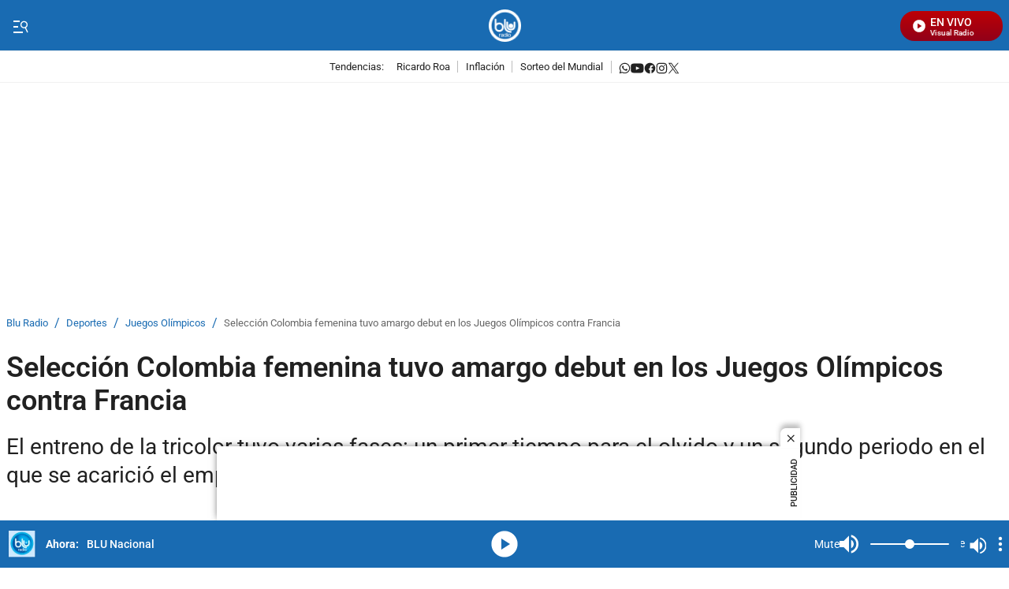

--- FILE ---
content_type: text/javascript
request_url: https://caracoltv.brightspotcdn.com/resource/00000170-1bb9-d093-affc-bff94caa0000/5539.9642f91e8d6fac1734d7.js
body_size: 1425
content:
"use strict";(self.webpackChunkbrightspot_theme_default=self.webpackChunkbrightspot_theme_default||[]).push([[5539],{5539:function(e,t,i){i.r(t),i.d(t,{default:function(){return o}});var r=i(8697),s=i(4940);const a="data-livemedia-item-trigger",l="data-livemedia-activeitem",n="liveMediaPlayers";window.truSessionStorage=s.r;class o extends HTMLElement{connectedCallback(){s.r.getItem(n)||s.r.setItem(n,{activePlayer:null,players:{}});const e=s.r.getItem(`${n}.activePlayer`);e&&(this.activeModule=e),this.setBinds()}setBinds(){if(s.r.getItem(this.activeModule)!==`${a}`){let e=document.querySelector(".LiveMedia-items-item");this.activeModule=e.getAttribute(a),s.r.setItem(this.activeModule,`${a}`)}}deactivateCurrentItem(e){e&&s.r.setItem(`${n}.activePlayer`,null),this.elActiveItem&&(this.elActiveItem.pause(),this.elActiveItem.removeAttribute(l),this.elActiveItem=null,this._activeModule=null)}get activeModule(){return this._activeModule}set activeModule(e){if(this._activeModule!==e){const t=this.querySelector(`[${a}='${e}'] [type="text/bsptemplate"]`);this.deactivateCurrentItem(),t&&(this.elActiveItem=o.getPlayer(e)||o.genPlayer(t,e),s.r.setItem(`${n}.activePlayer`,e),s.r.getItem(`${n}.players.${e}`)||s.r.setItem(`${n}.players.${e}`,{name:e,playlistItem:null}),this.elActiveItem.addEventListener("playlistUpdated",(t=>{s.r.setItem(`${n}.players.${e}`,{name:e,playlistItem:t.detail.playlistItem})})),this.elActiveItem.setAttribute(l,""),window.zz=this.elActiveItem,this.play(e)),this._activeModule=e}return this._activeModule}play(e){this.addEventListener("click",(0,r.P)(400,(()=>{if(this.elActiveItem){const t=s.r.getItem(`${n}.players.${e}.playlistItem`);t&&(this.elActiveItem.activeitem=t),this.elActiveItem.play()}})))}static getPlayer(e){const t=document.querySelector(`[data-live-mediaplayer='${e}']`);if(t)return t.firstElementChild}static genPlayer(e,t){const i=document.createElement("div");return i.innerHTML=e.innerHTML,i.setAttribute("data-live-mediaplayer",t),document.body.appendChild(i),i.firstElementChild}}},8697:function(e,t,i){function r(e,t){if(e<=0)return t;let i,r,s=0;return function(){if(r=arguments,i)return;let a=this,l=+Date.now(),n=e-l+s;n<=0?(s=l,t.apply(a,r)):i=setTimeout((function(){s=l,i=null,t.apply(a,r)}),n)}}i.d(t,{P:function(){return r}})},4940:function(e,t,i){i.d(t,{I:function(){return a},r:function(){return l}});class r{constructor(e,t){this.storageType=e||localStorage,t&&("string"==typeof t&&(t={key:t,type:{}}),this.storageType[t.key]=this.storageType[t.key]||JSON.stringify(t.type)),this.prefix=t?t.key+".":""}setItem(e,t,i){return r._readLocalObj.call(this,e,t,i)}getItem(e){return e||this.prefix.length?this.prefix&&!e?r._makeFormat(this.storageType[this.prefix.replace(".","")]):r._readLocalObj.call(this,e):this.storageType}clear(){this.storageType instanceof Storage?this.storageType.clear():this.storageType={}}removeItem(e){this.storageType instanceof Storage?this.storageType.removeItem(e.split(".")[0]):delete this.storageType[e.split(".")[0]]}get length(){return this.storageType.length}static _makeFormat(e){let t=e;try{e instanceof Array||(t=JSON.parse(e))}catch(e){}return t}static _readLocalObj(e,t,i){e=e||"",this.prefix.length&&(e=this.prefix+e),"object"==typeof t&&(t=JSON.stringify(t)),void 0===i&&(i=!1);const s=e.split("."),a=s.length;let l=this.storageType;const n=s[0];let o={},c=!1;void 0!==t&&(c=!0);for(let e=0;e<a;e++){let n=s[e];if(void 0===l||"object"!=typeof l)return console.warn("cannot append key to non object"),null;if(c&&e===a-1){if(i){let e=r._makeFormat(l[n]);e[i].apply(e,JSON.parse(t)),t=e}l[n]=t}if(c&&("object"!=typeof l||!(n in l))){if(e===a-1)return null;l[n]={}}l=r._makeFormat(l[n]),0===e&&(o=l)}return c&&(this.storageType[n]=JSON.stringify(o)),l}}function s(e){const t=new r((()=>{try{return e.setItem("test","test"),e.removeItem("test"),e}catch(e){return{}}})());return{setItem:t.setItem.bind(t),getItem:t.getItem.bind(t),removeItem:t.removeItem.bind(t),clear:t.clear.bind(t)}}const a=s(localStorage),l=s(sessionStorage)}}]);

--- FILE ---
content_type: text/javascript
request_url: https://caracoltv.brightspotcdn.com/resource/00000170-1bb9-d093-affc-bff94caa0000/621.d7a763a71810b9f27ac6.js
body_size: 3067
content:
"use strict";(self.webpackChunkbrightspot_theme_default=self.webpackChunkbrightspot_theme_default||[]).push([[621],{7705:function(t,e,i){i.d(e,{F:function(){return s}});class s extends HTMLElement{cacheElements(){this.elPlayer=this.querySelector("audio"),this.elNowPlaying=this.querySelectorAll("[data-nowplaying]"),this.elIconPlayer=this.querySelector("[data-player-icon]"),this.elSvgPlayer=this.querySelector("[data-player-use]"),this.elIconPlayerModal=this.querySelector("[data-player-icon-modal]"),this.elSvgPlayerModal=this.querySelector("[data-player-use-modal]"),this.elIconPlayerProgramming=this.querySelectorAll("[data-player-icon-programming]"),this.elSvgPlayerProgramming=this.querySelectorAll("[data-player-use-programming]"),this.elButtonSrc=document.querySelectorAll("[data-player-audio]")}playToggle(){this.elPlayer.paused?this.play():this.pause()}play(){this.activeitem||(this.activeitem=this.querySelector("ps-playlistitem").getAttribute("value"),this.activeitem=this.newActive),this.elPlayer.play(),this.load(),this.elPlayer.addEventListener("playing",(()=>{this.elSvgPlayer.setAttribute("xlink:href","/assets/page-icons.svg#media-pause"),this.elSvgPlayerModal&&this.elSvgPlayerModal.setAttribute("xlink:href","/assets/page-icons.svg#media-pause"),this.elSvgPlayerProgramming&&this.elSvgPlayerProgramming.forEach((t=>{t.setAttribute("xlink:href","/assets/page-icons.svg#media-pause")})),this.elIconPlayer.setAttribute("data-state","mediapause"),this.elIconPlayerModal&&this.elIconPlayerModal.setAttribute("data-state","mediapause"),this.elIconPlayerProgramming&&this.elIconPlayerProgramming.forEach((t=>{t.setAttribute("data-state","mediapause"),t.classList.remove("media-load"),t.parentElement.classList.remove("media-load")})),this.elIconPlayer.classList.remove("media-load"),this.elIconPlayer.parentElement.classList.remove("media-load"),this.elIconPlayerModal&&(this.elIconPlayerModal.classList.remove("media-load"),this.elIconPlayerModal.parentElement.classList.remove("media-load"))}))}pause(){this.elPlayer.seekable.end(0)===1/0&&(this.newActive=this.activeitem,this.activeitem=""),this.elPlayer.pause(),this.elSvgPlayer&&this.elSvgPlayer.setAttribute("xlink:href","/assets/page-icons.svg#media-play"),this.elSvgPlayerModal&&this.elSvgPlayerModal.setAttribute("xlink:href","/assets/page-icons.svg#media-play"),this.elSvgPlayerProgramming.forEach((t=>{t.setAttribute("xlink:href","/assets/page-icons.svg#media-play")})),this.elIconPlayer.setAttribute("data-state","mediaplay"),this.elIconPlayerModal&&this.elIconPlayerModal.setAttribute("data-state","mediaplay"),this.elIconPlayerProgramming&&this.elIconPlayerProgramming.forEach((t=>{t.setAttribute("data-state","mediaplay")}))}load(){this.elSvgPlayer&&this.elSvgPlayer.setAttribute("xlink:href","/assets/page-icons.svg#icon-load"),this.elSvgPlayerModal&&this.elSvgPlayerModal.setAttribute("xlink:href","/assets/page-icons.svg#icon-load"),this.elSvgPlayerProgramming&&this.elSvgPlayerProgramming.forEach((t=>{t.setAttribute("xlink:href","/assets/page-icons.svg#icon-load")})),this.elIconPlayer&&(this.elIconPlayer.classList.add("media-load"),this.elIconPlayer.parentElement.classList.add("media-load")),this.elIconPlayerModal&&(this.elIconPlayerModal.classList.add("media-load"),this.elIconPlayerModal.parentElement.classList.add("media-load")),this.elIconPlayerProgramming&&this.elIconPlayerProgramming.forEach((t=>{t.classList.add("media-load"),t.parentElement.classList.add("media-load")}))}muteToggle(){this.volume=this.elPlayer.volume?0:1}get activeitem(){return this._activeitem}get volume(){return this.elPlayer.volume}set volume(t){return this.elPlayer.volume=t,this.setAttribute("data-ismuted",!this.elPlayer.volume),this.elPlayer.volume}get src(){return this._src}set src(t){return this._src!==t&&(this.elPlayer.src=t),this._src}}},621:function(t,e,i){i.r(e),i.d(e,{default:function(){return h}});var s=i(6846),a=i(5306),l=i(4282),r=i(8697),n=i(7705);const o="ps-playlistitem";class h extends n.F{connectedCallback(){this.cacheElements(),this._scheduleInterval=null;const t=this.querySelector("[data-player-playlisttoggle]");t&&(this._playListToggler=new a.U(t,{collapsed:!0}));const e=this.querySelectorAll(o);e.length>0&&e[0].setAttribute("data-play-live","true");for(let i=0;i<e.length;i++)e[i].addEventListener("click",(s=>{for(let t=0;t<e.length;t++)e[t].removeAttribute("data-play-live");e[i].setAttribute("data-play-live","true"),s.target.innerText,this.elIconPlayer.getAttribute("data-state"),this._playListToggler&&!1===this._playListToggler._collapsed&&(this._playListToggler=new a.U(t))}));this.setBinds(),this.activeAudioPlayer(),this.listAudioPlayer(),this.iconStatus(),this.initBarProgress(),this.endedSignal(),this.errorSignal(),window.addEventListener("Ajax:SinglePageNavigation",(()=>{this.activeAudioPlayer(),this.listAudioPlayer(),this.iconStatus(),this.initBarProgress(),this.endedSignal(),this.errorSignal()})),document.body.addEventListener("Ajax:Rendered",(()=>{this.activeAudioPlayer()}))}setBinds(){this.elNowPlaying[0]?this.elNowPlaying[0].innerText:this.elIconPlayer.getAttribute("data-state"),this.addEventListener("click",(t=>{l.h.call(this,t,o,(()=>{this.activeitem=t.delegateTarget.getAttribute("value"),this.removeAttribute("data-audio"),this.play()})),l.h.call(this,t,"[data-player-playtoggle]",(()=>{this.playToggle()})),l.h.call(this,t,"[data-player-mutetoggle]",(()=>{this.elPlayer.muted=!this.elPlayer.muted,this.setAttribute("data-ismuted",this.elPlayer.muted)})),this.playerAudio.forEach((t=>{const e=t.querySelector("use");t.querySelector(`button[value="${this.activeitem}"]`)&&this.elPlayer.paused&&e.setAttribute("xlink:href","/assets/page-icons.svg#media-play")}))}),!0),this.addEventListener("change",(t=>{l.h.call(this,t,"[data-player-volume]",(()=>{this.volume=t.delegateTarget.value/100}))}),!0)}activeAudioPlayer(){this.playerAudio=document.querySelectorAll("ps-audio-player"),this.playerAudio.forEach((t=>{t.addEventListener("click",(e=>{this.playerIcon=t.querySelector("use"),l.h.call(this,e,"[data-player-audio]",(()=>{this.activeitem=e.delegateTarget.getAttribute("value"),this.elNowPlaying.forEach((e=>{e.innerHTML=t.getAttribute("data-title")})),this.nowplaying,this.elIconPlayer.getAttribute("data-state"),e.delegateTarget.parentElement.parentElement.className,t.getAttribute("data-episode"),this.playToggle()})),this.setAttribute("data-audio",""),this.elPlayer.paused?this.playerIcon.setAttribute("xlink:href","/assets/page-icons.svg#media-play"):this.playerIcon.setAttribute("xlink:href","/assets/page-icons.svg#media-pause")}),!0)}))}listAudioPlayer(){if(this.audioSelect=document.querySelector("[data-audio-list]"),this.audioSelect){try{this._listAudio=JSON.parse(this.audioSelect.getAttribute("data-audio-list"))}catch(t){return void console.warn(t)}this.setAttribute("data-audio-list","");let t=0,e=this._listAudio.length-1;this.elPlayer.addEventListener("ended",(()=>{let t=this._listAudio.findIndex((t=>t.audio===this.activeitem));t++,this.removeAttribute("data-firstAudio"),this._listAudio[e].audio===this.activeitem?(this.activeitem=this.querySelector(`${o}`).getAttribute("value"),this.elNowPlaying.forEach((t=>{t.innerHTML=this.querySelector(`${o}`).getAttribute("data-title")})),this.removeAttribute("data-audio")):(this.activeitem=this._listAudio[t].audio,this.elNowPlaying.forEach((e=>{e.innerHTML=this._listAudio[t].title})))})),this.addEventListener("click",(i=>{let s=this._listAudio.findIndex((t=>t.audio===this.activeitem));l.h.call(this.elPlayer,i,"[data-previous-audio]",(()=>{s--,this.activeitem=this._listAudio[s].audio,this.elNowPlaying.forEach((t=>{t.innerHTML=this._listAudio[s].title})),this.removeAttribute("data-lastAudio"),this._listAudio[t].audio===this.activeitem&&this.setAttribute("data-firstAudio","")})),l.h.call(this,i,"[data-next-audio]",(()=>{s++,this.activeitem=this._listAudio[s].audio,this.elNowPlaying.forEach((t=>{t.innerHTML=this._listAudio[s].title})),this.removeAttribute("data-firstAudio"),this._listAudio[e].audio===this.activeitem&&this.setAttribute("data-lastAudio","")}))}))}else this.elPlayer.addEventListener("ended",(()=>{this.activeitem=this.querySelector(`${o}`).getAttribute("value"),this.elNowPlaying.forEach((t=>{t.innerHTML=this.querySelector(`${o}`).getAttribute("data-title")})),this.removeAttribute("data-audio")}))}iconStatus(){this.elPlayer.addEventListener("playing",(()=>{this.playerAudio.forEach((t=>{const e=t.querySelector("use"),i=t.querySelector(`button[value="${this.activeitem}"]`);"/assets/page-icons.svg#media-pause"===e.getAttribute("xlink:href")&&e.setAttribute("xlink:href","/assets/page-icons.svg#media-play"),i&&i.querySelector("use").setAttribute("xlink:href","/assets/page-icons.svg#media-pause")}))}))}errorSignal(){this.elPlayer.addEventListener("error",(()=>{this.elPlayer.load(),(0,r.P)(100,(()=>{this.elPlayer.play()}))}))}endedSignal(){this.elPlayer.addEventListener("ended",(()=>this.play()))}initBarProgress(){this.elPlayer.addEventListener("timeupdate",(()=>{this.durationPlaying=this.querySelectorAll("[data-player-duration]"),this.timePlaying=this.querySelectorAll("[data-player-current-time]"),this.timePlaying.forEach((t=>{t.innerHTML=this.calculateCurrentValue(this.elPlayer.currentTime)})),this.progressbar=this.querySelectorAll("[data-player-progress]"),this.totalDuration=this.calculateTotalValue(this.elPlayer.duration),this.progressbar.forEach((t=>{"NaN:Na"!==this.totalDuration&&(t.value=this.elPlayer.currentTime/this.elPlayer.duration,this.durationPlaying.forEach((t=>{t.innerHTML=this.totalDuration}))),t.addEventListener("click",(function(t){this.elPlayer=document.querySelector(".AudioPlayerModuleFloating audio"),this.percent=t.offsetX/this.offsetWidth,this.elPlayer.currentTime=this.percent*this.elPlayer.duration,this.progressbar.value=this.percent/100}))}))}))}calculateTotalValue(t){return this.minutes=Math.floor(t/60),this.seconds_int=t-60*this.minutes,this.seconds_str=this.seconds_int.toString(),this.seconds=this.seconds_str.substr(0,2),this.time=this.minutes+":"+this.seconds,this.time}calculateCurrentValue(t){return this.current_minute=parseInt(t/60)%60,this.current_seconds_long=t%60,this.current_seconds=this.current_seconds_long.toFixed(),this.current_time=(this.current_minute<10?"0"+this.current_minute:this.current_minute)+":"+(this.current_seconds<10?"0"+this.current_seconds:this.current_seconds),this.current_time}get activeitem(){return this._activeitem}set activeitem(t){if(this._activeitem!==t){this.src=t,this._activeitem=t;const e=this.querySelector(`${o}[value='${t}']`);e&&(e.hasAttribute("data-title")&&(clearInterval(this._scheduleInterval),this.elNowPlaying.forEach((t=>{t.innerHTML=e.getAttribute("data-title")}))),e.hasAttribute("data-schedule")&&(this._scheduleInterval=s._.call(this,e.getAttribute("data-schedule"),{extras:{elNowPlaying:this.elNowPlaying}})),this.dispatchEvent(new CustomEvent("playlistUpdated",{bubbles:!0,detail:{playlistItem:t}})))}return this._activeitem}}},6846:function(t,e,i){i.d(e,{_:function(){return a}});const s={frequency:1e3,onLive:function(t,e,i){const s=new Date(parseInt(t.startTime)),a=new Date(parseInt(t.endTime));i.elNowPlaying.innerHTML=`\n    <div data-nowplaying-wrapper>\n      <div data-nowplaying-title>${t.title}</div>\n      <time>\n        <div data-nowplaying-starttime>${e(s.getHours())}:${e(s.getMinutes())}</div>\n        <div data-nowplaying-endtime>${e(a.getHours())}:${e(a.getMinutes())}</div>\n      </time>\n    </div>`},onNotLive:function(){},extras:{}};function a(t,e){const i=(e=Object.assign({},s,e)).onLive,a=e.onNotLive,l=e.frequency;this._curProgram=this._curProgram||{};try{this._currentSchedule=JSON.parse(t)}catch(t){return void console.warn(t)}return setInterval(function(){const t=(new Date).getTime(),s=this._currentSchedule.findIndex((e=>t<=parseInt(e.endTime)&&t>=parseInt(e.startTime))),l=this._currentSchedule[s];l?l!==this._curProgram&&l.startTime!==this._curProgram.startTime&&(this._curProgram=l,i(l,(function(t){return("0"+t).slice(-2)}),Object.assign({index:s},e.extras))):a()}.bind(this),l)}},5306:function(t,e,i){i.d(e,{U:function(){return l}});const s="data-collapse-toggle",a={collapsed:!0,selGroup:!1};class l{constructor(t,e){this.settings=Object.assign({},a,JSON.parse(t.getAttribute(s)),e),this.el=t,this.el.collapseApi=this,this.toggle=this.toggle.bind(this),this.build()}resetSelectorSettings(){this.selectorSettings=Object.assign({},this.settings)}toggle(){this.collapsed=!this.collapsed}build(){this.resetSelectorSettings(),this.selectorSettings.active=!0,this.collapsed=this.settings.collapsed,this.el.addEventListener("click",this.toggle)}get collapsed(){return this._collapsed}set collapsed(t){t!==this._collapsed&&(this._collapsed=t,this.selectorSettings.state=t?"collapsed":"expanded",this.el.setAttribute(s,JSON.stringify(this.selectorSettings)),this.elGroup&&!t&&this.elGroup.collapseAll(this.el))}get elGroup(){return this.settings.selGroup&&(this._elGroup||(this._elGroup=[...document.querySelectorAll(this.settings.selGroup)],this._elGroup.collapseAll=t=>{this._elGroup.forEach((e=>{e.getAttribute(s)&&t!==e&&(e.collapseApi.collapsed=!0)}))})),this._elGroup}init(){this.build()}}},8697:function(t,e,i){function s(t,e){if(t<=0)return e;let i,s,a=0;return function(){if(s=arguments,i)return;let l=this,r=+Date.now(),n=t-r+a;n<=0?(a=r,e.apply(l,s)):i=setTimeout((function(){a=r,i=null,e.apply(l,s)}),n)}}i.d(e,{P:function(){return s}})},4282:function(t,e,i){function s(t,e,i){let s=t.target;(e=s.matches(e)?s:s.closest(e))&&(t.delegateTarget=e,i(t))}i.d(e,{h:function(){return s}})}}]);